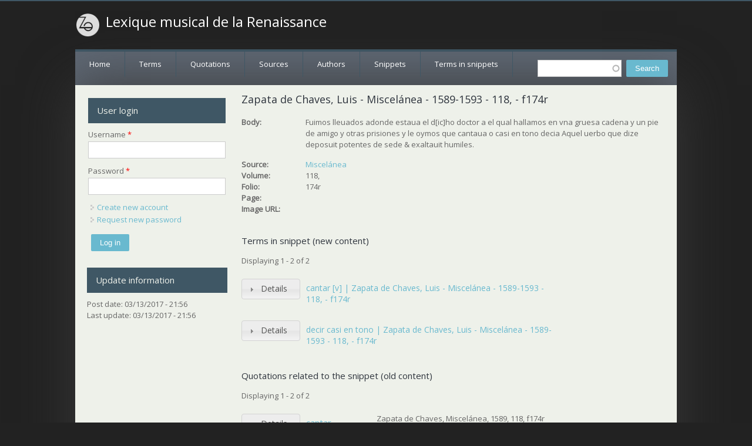

--- FILE ---
content_type: text/html; charset=utf-8
request_url: https://lexiquemusical.atilf.fr/snippet/108788
body_size: 4072
content:
<!DOCTYPE html>
<head>
<meta charset="utf-8" />
<meta name="Generator" content="Drupal 7 (http://drupal.org)" />
<link rel="canonical" href="/snippet/108788" />
<link rel="shortlink" href="/node/108788" />
<meta name="viewport" content="width=device-width" />
<link rel="shortcut icon" href="https://lexiquemusical.atilf.fr/sites/all/themes/starfish_responsive_theme/favicon.ico" type="image/vnd.microsoft.icon" />
<title>Zapata de Chaves, Luis - Miscelánea - 1589-1593 - 118, - f174r | Lexique musical de la Renaissance</title>
<style type="text/css" media="all">
@import url("https://lexiquemusical.atilf.fr/modules/system/system.base.css?phep72");
@import url("https://lexiquemusical.atilf.fr/modules/system/system.menus.css?phep72");
@import url("https://lexiquemusical.atilf.fr/modules/system/system.messages.css?phep72");
@import url("https://lexiquemusical.atilf.fr/modules/system/system.theme.css?phep72");
</style>
<style type="text/css" media="all">
@import url("https://lexiquemusical.atilf.fr/misc/ui/jquery.ui.core.css?phep72");
@import url("https://lexiquemusical.atilf.fr/misc/ui/jquery.ui.theme.css?phep72");
@import url("https://lexiquemusical.atilf.fr/misc/ui/jquery.ui.accordion.css?phep72");
@import url("https://lexiquemusical.atilf.fr/misc/ui/jquery.ui.autocomplete.css?phep72");
</style>
<style type="text/css" media="all">
@import url("https://lexiquemusical.atilf.fr/modules/comment/comment.css?phep72");
@import url("https://lexiquemusical.atilf.fr/modules/field/theme/field.css?phep72");
@import url("https://lexiquemusical.atilf.fr/modules/node/node.css?phep72");
@import url("https://lexiquemusical.atilf.fr/modules/search/search.css?phep72");
@import url("https://lexiquemusical.atilf.fr/modules/user/user.css?phep72");
@import url("https://lexiquemusical.atilf.fr/sites/all/modules/views/css/views.css?phep72");
</style>
<style type="text/css" media="all">
@import url("https://lexiquemusical.atilf.fr/sites/all/modules/ctools/css/ctools.css?phep72");
@import url("https://lexiquemusical.atilf.fr/sites/all/modules/search_autocomplete/css/themes/user-blue.css?phep72");
@import url("https://lexiquemusical.atilf.fr/sites/all/modules/search_autocomplete/css/themes/basic-green.css?phep72");
</style>
<style type="text/css" media="all">
@import url("https://lexiquemusical.atilf.fr/sites/all/themes/starfish_responsive_theme/css/font-awesome.css?phep72");
@import url("https://lexiquemusical.atilf.fr/sites/all/themes/starfish_responsive_theme/css/style.css?phep72");
@import url("https://lexiquemusical.atilf.fr/sites/all/themes/starfish_responsive_theme/css/media.css?phep72");
</style>
<script type="text/javascript" src="https://lexiquemusical.atilf.fr/misc/jquery.js?v=1.4.4"></script>
<script type="text/javascript" src="https://lexiquemusical.atilf.fr/misc/jquery.once.js?v=1.2"></script>
<script type="text/javascript" src="https://lexiquemusical.atilf.fr/misc/drupal.js?phep72"></script>
<script type="text/javascript" src="https://lexiquemusical.atilf.fr/misc/ui/jquery.ui.core.min.js?v=1.8.7"></script>
<script type="text/javascript" src="https://lexiquemusical.atilf.fr/misc/ui/jquery.ui.widget.min.js?v=1.8.7"></script>
<script type="text/javascript" src="https://lexiquemusical.atilf.fr/misc/ui/jquery.ui.accordion.min.js?v=1.8.7"></script>
<script type="text/javascript" src="https://lexiquemusical.atilf.fr/misc/ui/jquery.ui.position.min.js?v=1.8.7"></script>
<script type="text/javascript" src="https://lexiquemusical.atilf.fr/misc/ui/jquery.ui.autocomplete.min.js?v=1.8.7"></script>
<script type="text/javascript" src="https://lexiquemusical.atilf.fr/sites/all/modules/field_group/field_group.js?phep72"></script>
<script type="text/javascript" src="https://lexiquemusical.atilf.fr/sites/all/modules/search_autocomplete/js/jquery.autocomplete.js?phep72"></script>
<script type="text/javascript" src="https://lexiquemusical.atilf.fr/sites/all/themes/starfish_responsive_theme/js/custom.js?phep72"></script>
<script type="text/javascript">
<!--//--><![CDATA[//><!--
jQuery.extend(Drupal.settings, {"basePath":"\/","pathPrefix":"","ajaxPageState":{"theme":"starfish_responsive_theme","theme_token":"W-kPGrJwVos4zQuXxBAxfGLhHg7i3WBjUT9AdhPKkZ8","js":{"misc\/jquery.js":1,"misc\/jquery.once.js":1,"misc\/drupal.js":1,"misc\/ui\/jquery.ui.core.min.js":1,"misc\/ui\/jquery.ui.widget.min.js":1,"misc\/ui\/jquery.ui.accordion.min.js":1,"misc\/ui\/jquery.ui.position.min.js":1,"misc\/ui\/jquery.ui.autocomplete.min.js":1,"sites\/all\/modules\/field_group\/field_group.js":1,"sites\/all\/modules\/search_autocomplete\/js\/jquery.autocomplete.js":1,"sites\/all\/themes\/starfish_responsive_theme\/js\/custom.js":1},"css":{"modules\/system\/system.base.css":1,"modules\/system\/system.menus.css":1,"modules\/system\/system.messages.css":1,"modules\/system\/system.theme.css":1,"misc\/ui\/jquery.ui.core.css":1,"misc\/ui\/jquery.ui.theme.css":1,"misc\/ui\/jquery.ui.accordion.css":1,"misc\/ui\/jquery.ui.autocomplete.css":1,"modules\/comment\/comment.css":1,"modules\/field\/theme\/field.css":1,"modules\/node\/node.css":1,"modules\/search\/search.css":1,"modules\/user\/user.css":1,"sites\/all\/modules\/views\/css\/views.css":1,"sites\/all\/modules\/ctools\/css\/ctools.css":1,"sites\/all\/modules\/search_autocomplete\/css\/themes\/user-blue.css":1,"sites\/all\/modules\/search_autocomplete\/css\/themes\/basic-green.css":1,"sites\/all\/themes\/starfish_responsive_theme\/css\/font-awesome.css":1,"sites\/all\/themes\/starfish_responsive_theme\/css\/style.css":1,"sites\/all\/themes\/starfish_responsive_theme\/css\/media.css":1}},"field_group":{"accordion":"teaser","accordion-item":"teaser"},"search_autocomplete":{"form1":{"selector":"#search-form[action=\u0022\/search\/node\u0022] #edit-keys","minChars":"3","max_sug":"10","type":"internal","datas":"https:\/\/lexiquemusical.atilf.fr\/search_autocomplete\/autocomplete\/1\/","fid":"1","theme":"basic-green","auto_submit":"1","auto_redirect":"1"},"form2":{"selector":"#search-form[action=\u0022\/search\/user\u0022] #edit-keys","minChars":"3","max_sug":"10","type":"internal","datas":"https:\/\/lexiquemusical.atilf.fr\/search_autocomplete\/autocomplete\/2\/","fid":"2","theme":"user-blue","auto_submit":"1","auto_redirect":"1"},"form3":{"selector":"#edit-search-block-form--2","minChars":"1","max_sug":"10","type":"internal","datas":"https:\/\/lexiquemusical.atilf.fr\/search_autocomplete\/autocomplete\/3\/","fid":"3","theme":"basic-green","auto_submit":"1","auto_redirect":"1"}},"urlIsAjaxTrusted":{"\/snippet\/108788":true,"\/snippet\/108788?destination=node\/108788":true}});
//--><!]]>
</script>
<!--[if lt IE 9]><script src="http://html5shiv.googlecode.com/svn/trunk/html5.js"></script><![endif]-->
</head>
<body class="html not-front not-logged-in one-sidebar sidebar-first page-node page-node- page-node-108788 node-type-snippet">
    

  <div class="user-menu-wrapper">
    <div class="full-wrap">
          </div>
  </div>

<div class="main-wrapper">



  



  <!-- header -->

  <div id="header_wrapper">

    

    <header id="header" role="banner">
      <div class="top_left">
                  <div id="logo">
            <a href="/" title="Home"><img src="https://lexiquemusical.atilf.fr/sites/all/themes/starfish_responsive_theme/logo.png"/></a>
          </div>
        
        <h1 id="site-title">
          <a href="/" title="Home">Lexique musical de la Renaissance</a>
          <div id="site-description"></div>
        </h1>
      </div>

      <div class="top_right">
              </div>
      <div class="clear"></div>

    </header>

  </div>

  <!-- end header -->


  <div class="menu-wrap">
    <div class="full-wrap clearfix">
      <div class="region region-contactno">
  <div id="block-search-form" class="block block-search">

      
  <div class="content">
    <form action="/snippet/108788" method="post" id="search-block-form" accept-charset="UTF-8"><div><div class="container-inline">
      <h2 class="element-invisible">Search form</h2>
    <div class="form-item form-type-textfield form-item-search-block-form">
  <label class="element-invisible" for="edit-search-block-form--2">Search </label>
 <input title="Enter the terms you wish to search for." type="text" id="edit-search-block-form--2" name="search_block_form" value="" size="15" maxlength="128" class="form-text" />
</div>
<div class="form-actions form-wrapper" id="edit-actions"><input type="submit" id="edit-submit" name="op" value="Search" class="form-submit" /></div><input type="hidden" name="form_build_id" value="form-Ya1uGp49_J0GtOLVABO9uE0PuRtMowmyhEQG5DmEUV4" />
<input type="hidden" name="form_id" value="search_block_form" />
</div>
</div></form>  </div>
  
</div> <!-- /.block -->
</div>
 <!-- /.region -->
      <nav id="main-menu"  role="navigation">
        <a class="nav-toggle" href="#">Menu</a>
        <div class="menu-navigation-container">
          <ul class="menu"><li class="first leaf"><a href="/">Home</a></li>
<li class="leaf"><a href="/terms">Terms</a></li>
<li class="leaf"><a href="/quotations">Quotations</a></li>
<li class="leaf"><a href="/sources">Sources</a></li>
<li class="leaf"><a href="/list-of-authors" title="">Authors</a></li>
<li class="leaf"><a href="/snippets">Snippets</a></li>
<li class="last leaf"><a href="/terms-in-snippets">Terms in snippets</a></li>
</ul>        </div>
        <div class="clear"></div>
      </nav>
    </div>
  </div>

  <!-- end main-menu -->




  <div id="page-wrap">  

    <div id="container">
      <div class="container-wrap">
        <div class="content-sidebar-wrap">
          <div id="content">

            
            <section id="post-content" role="main">
            
              

                                          <h1 class="page-title">Zapata de Chaves, Luis - Miscelánea - 1589-1593 - 118, - f174r</h1>                                                                      <div class="region region-content">
  <div id="block-system-main" class="block block-system">

      
  <div class="content">
    <div  about="/snippet/108788" typeof="sioc:Item foaf:Document" class="ds-1col node node-snippet node-full view-mode-full clearfix">

  
  <div class="field field-name-body field-type-text-with-summary field-label-inline clearfix"><div class="field-label">Body:&nbsp;</div><div class="field-items"><div class="field-item even" property="content:encoded"><p>Fuimos lleuados adonde estaua el d[ic]ho doctor a el qual hallamos en vna gruesa cadena y un pie de amigo y otras prisiones y le oymos que cantaua o casi en tono decia Aquel uerbo que dize deposuit potentes de sede &amp; exaltauit humiles.</p>
<p></p></div></div></div><div class="field field-name-field-source-ref field-type-entityreference field-label-inline clearfix"><div class="field-label">Source:&nbsp;</div><div class="field-items"><div class="field-item even"><a href="/source/5464">Miscelánea</a></div></div></div><div class="field field-name-field-volume field-type-text field-label-inline clearfix"><div class="field-label">Volume:&nbsp;</div><div class="field-items"><div class="field-item even">118,</div></div></div><div class="field field-name-field-folio field-type-text field-label-inline clearfix"><div class="field-label">Folio:&nbsp;</div><div class="field-items"><div class="field-item even">174r</div></div></div><div class="field field-name-field-page field-type-text field-label-inline clearfix"><div class="field-label">Page:&nbsp;</div><div class="field-items"><div class="field-item even"></div></div></div><div class="field field-name-field-image-url field-type-text field-label-inline clearfix"><div class="field-label">Image URL:&nbsp;</div><div class="field-items"><div class="field-item even"></div></div></div></div>

  </div>
  
</div> <!-- /.block -->
<div id="block-views-terms-in-snippet-block" class="block block-views">

        <h2 >Terms in snippet (new content)</h2>
    
  <div class="content">
    <div class="view view-terms-in-snippet view-id-terms_in_snippet view-display-id-block view-dom-id-605b550763ebeb9a71b941366b11d789">
            <div class="view-header">
      Displaying 1 - 2 of 2    </div>
  
  
  
      <div class="view-content">
        <div class="views-row views-row-1 views-row-odd views-row-first">
    <div  about="/term-snippet/132090" typeof="sioc:Item foaf:Document" class="ds-1col node node-term-in-snippet node-teaser view-mode-teaser clearfix">

  
  <div class="group-acc field-group-accordion field-group-accordion-wrapper effect-bounceslide"><h3 class="field-group-format-toggler accordion-item"><a href="#">Details</a></h3>
    <div class="field-group-format-wrapper group-item field-group-accordion-item"><div class="field field-name-field-term-ref field-type-entityreference field-label-inline clearfix"><div class="field-label">Term:&nbsp;</div><div class="field-items"><div class="field-item even"><a href="/term/600">cantar</a></div></div></div><div class="field field-name-field-snippet-ref field-type-entityreference field-label-inline clearfix"><div class="field-label">Snippet:&nbsp;</div><div class="field-items"><div class="field-item even"><a href="/snippet/108788" class="active">Zapata de Chaves, Luis - Miscelánea - 1589-1593 - 118, - f174r</a></div></div></div><div class="field field-name-field-term-variants field-type-text field-label-inline clearfix"><div class="field-label">Term variants:&nbsp;</div><div class="field-items"><div class="field-item even">cantar [v]</div></div></div><div class="field field-name-body field-type-text-with-summary field-label-hidden"><div class="field-items"><div class="field-item even" property="content:encoded"><p>Fuimos lleuados adonde estaua el d[ic]ho doctor a el qual hallamos en vna gruesa cadena y un pie de amigo y otras prisiones y le oymos que cantaua o casi en tono decia Aquel uerbo que dize deposuit potentes de sede &amp; exaltauit humiles.</p>
<p></p></div></div></div></div></div><div class="field field-name-title field-type-ds field-label-hidden"><div class="field-items"><div class="field-item even" property="dc:title"><h3><a href="/term-snippet/132090">cantar [v] | Zapata de Chaves, Luis - Miscelánea - 1589-1593 - 118, - f174r</a></h3></div></div></div></div>

  </div>
  <div class="views-row views-row-2 views-row-even views-row-last">
    <div  about="/term-snippet/108789" typeof="sioc:Item foaf:Document" class="ds-1col node node-term-in-snippet node-teaser view-mode-teaser clearfix">

  
  <div class="group-acc field-group-accordion field-group-accordion-wrapper effect-bounceslide"><h3 class="field-group-format-toggler accordion-item"><a href="#">Details</a></h3>
    <div class="field-group-format-wrapper group-item field-group-accordion-item"><div class="field field-name-field-term-ref field-type-entityreference field-label-inline clearfix"><div class="field-label">Term:&nbsp;</div><div class="field-items"><div class="field-item even"><a href="/term/1394">decir casi en tono</a></div></div></div><div class="field field-name-field-snippet-ref field-type-entityreference field-label-inline clearfix"><div class="field-label">Snippet:&nbsp;</div><div class="field-items"><div class="field-item even"><a href="/snippet/108788" class="active">Zapata de Chaves, Luis - Miscelánea - 1589-1593 - 118, - f174r</a></div></div></div><div class="field field-name-field-term-variants field-type-text field-label-inline clearfix"><div class="field-label">Term variants:&nbsp;</div><div class="field-items"><div class="field-item even">decir casi en tono</div></div></div><div class="field field-name-body field-type-text-with-summary field-label-hidden"><div class="field-items"><div class="field-item even" property="content:encoded"><p>Fuimos lleuados adonde estaua el d[ic]ho doctor a el qual hallamos en vna gruesa cadena y un pie de amigo y otras prisiones y le oymos que cantaua o casi en tono decia Aquel uerbo que dize deposuit potentes de sede &amp; exaltauit humiles.</p>
<p></p></div></div></div></div></div><div class="field field-name-title field-type-ds field-label-hidden"><div class="field-items"><div class="field-item even" property="dc:title"><h3><a href="/term-snippet/108789">decir casi en tono | Zapata de Chaves, Luis - Miscelánea - 1589-1593 - 118, - f174r</a></h3></div></div></div></div>

  </div>
    </div>
  
  
  
  
  
  
</div>  </div>
  
</div> <!-- /.block -->
<div id="block-views-dab5455d018e962dd1d389683e0d9d8f" class="block block-views">

        <h2 >Quotations related to the snippet (old content)</h2>
    
  <div class="content">
    <div class="view view-quotations-related-to-snippets view-id-quotations_related_to_snippets view-display-id-block view-dom-id-d6dfcecd26a7b7d03175073a320f934d">
            <div class="view-header">
      Displaying 1 - 2 of 2    </div>
  
  
  
      <div class="view-content">
        <div class="views-row views-row-1 views-row-odd views-row-first">
    <div  about="/quotation/9033" typeof="sioc:Item foaf:Document" class="ds-1col node node-quotation node-teaser view-mode-teaser clearfix">

  
  <div class="group-acc field-group-accordion field-group-accordion-wrapper effect-bounceslide"><h3 class="field-group-format-toggler accordion-item"><a href="#">Details</a></h3>
    <div class="field-group-format-wrapper group-item field-group-accordion-item"><div class="field field-name-field-source-ref field-type-entityreference field-label-inline clearfix"><div class="field-label">Source:&nbsp;</div><div class="field-items"><div class="field-item even"><a href="/source/5464">Miscelánea</a></div></div></div><div class="field field-name-field-term-ref field-type-entityreference field-label-inline clearfix"><div class="field-label">Term:&nbsp;</div><div class="field-items"><div class="field-item even"><a href="/term/600">cantar</a></div></div></div><div class="field field-name-field-body field-type-text-long field-label-inline clearfix"><div class="field-label">Body:&nbsp;</div><div class="field-items"><div class="field-item even"><p>Fuimos lleuados adonde estaua el d[ic]ho doctor a el qual hallamos en vna gruesa cadena y un pie de amigo y otras prisiones y le oymos que cantaua o casi en tono decia Aquel uerbo que dize deposuit potentes de sede &amp; exaltauit humiles.</p>
<p></p></div></div></div></div></div><div class="field field-name-title field-type-ds field-label-hidden"><div class="field-items"><div class="field-item even" property="dc:title"><h2><a href="/quotation/9033">cantar</a></h2></div></div></div><div class="field field-name-field-full-reference field-type-text field-label-hidden"><div class="field-items"><div class="field-item even"><p>Zapata de Chaves, Miscelánea, 1589, 118, f174r</p>
</div></div></div></div>

  </div>
  <div class="views-row views-row-2 views-row-even views-row-last">
    <div  about="/quotation/39046" typeof="sioc:Item foaf:Document" class="ds-1col node node-quotation node-teaser view-mode-teaser clearfix">

  
  <div class="group-acc field-group-accordion field-group-accordion-wrapper effect-bounceslide"><h3 class="field-group-format-toggler accordion-item"><a href="#">Details</a></h3>
    <div class="field-group-format-wrapper group-item field-group-accordion-item"><div class="field field-name-field-source-ref field-type-entityreference field-label-inline clearfix"><div class="field-label">Source:&nbsp;</div><div class="field-items"><div class="field-item even"><a href="/source/5464">Miscelánea</a></div></div></div><div class="field field-name-field-term-ref field-type-entityreference field-label-inline clearfix"><div class="field-label">Term:&nbsp;</div><div class="field-items"><div class="field-item even"><a href="/term/1394">decir casi en tono</a></div></div></div><div class="field field-name-field-body field-type-text-long field-label-inline clearfix"><div class="field-label">Body:&nbsp;</div><div class="field-items"><div class="field-item even"><p>Fuimos lleuados adonde estaua el d[ic]ho doctor a el qual hallamos en vna gruesa cadena y un pie de amigo y otras prisiones y le oymos que cantaua o casi en tono decia Aquel uerbo que dize deposuit potentes de sede &amp; exaltauit humiles.</p>
<p></p></div></div></div></div></div><div class="field field-name-title field-type-ds field-label-hidden"><div class="field-items"><div class="field-item even" property="dc:title"><h2><a href="/quotation/39046">decir casi en tono</a></h2></div></div></div><div class="field field-name-field-full-reference field-type-text field-label-hidden"><div class="field-items"><div class="field-item even"><p>Zapata de Chaves, Miscelánea, 1589, 118, f174r</p>
</div></div></div></div>

  </div>
    </div>
  
  
  
  
  
  
</div>  </div>
  
</div> <!-- /.block -->
</div>
 <!-- /.region -->
            </section> <!-- /#main -->
          </div>
        
                      <aside id="sidebar-first" role="complementary">
              <div class="region region-sidebar-first">
  <div id="block-user-login" class="block block-user">

        <h2 >User login</h2>
    
  <div class="content">
    <form action="/snippet/108788?destination=node/108788" method="post" id="user-login-form" accept-charset="UTF-8"><div><div class="form-item form-type-textfield form-item-name">
  <label for="edit-name">Username <span class="form-required" title="This field is required.">*</span></label>
 <input type="text" id="edit-name" name="name" value="" size="15" maxlength="60" class="form-text required" />
</div>
<div class="form-item form-type-password form-item-pass">
  <label for="edit-pass">Password <span class="form-required" title="This field is required.">*</span></label>
 <input type="password" id="edit-pass" name="pass" size="15" maxlength="128" class="form-text required" />
</div>
<div class="item-list"><ul><li class="first"><a href="/user/register" title="Create a new user account.">Create new account</a></li>
<li class="last"><a href="/user/password" title="Request new password via e-mail.">Request new password</a></li>
</ul></div><input type="hidden" name="form_build_id" value="form-e-er3NK0xghccod6coXJ--sNegsM6VCoD7YkCf7oSWI" />
<input type="hidden" name="form_id" value="user_login_block" />
<div class="form-actions form-wrapper" id="edit-actions--2"><input type="submit" id="edit-submit--2" name="op" value="Log in" class="form-submit" /></div></div></form>  </div>
  
</div> <!-- /.block -->
<div id="block-views-last-update-block" class="block block-views">

        <h2 >Update information</h2>
    
  <div class="content">
    <div class="view view-last-update view-id-last_update view-display-id-block view-dom-id-670632af56aba229e58c8e6f36aedd7e">
        
  
  
      <div class="view-content">
        <div class="views-row views-row-1 views-row-odd views-row-first views-row-last">
      
  <div class="views-field views-field-created">    <span class="views-label views-label-created">Post date: </span>    <span class="field-content">03/13/2017 - 21:56</span>  </div>  
  <div class="views-field views-field-changed">    <span class="views-label views-label-changed">Last update: </span>    <span class="field-content">03/13/2017 - 21:56</span>  </div>  </div>
    </div>
  
  
  
  
  
  
</div>  </div>
  
</div> <!-- /.block -->
</div>
 <!-- /.region -->
            </aside>  <!-- /#sidebar-first -->
                  
          </div>

          
                </div>
    </div>

  </div>

  <!-- Footer -->

  <div id="footer">
    <div id="footer_wrapper">
          </div>


    <div class="footer_credit">
      <!-- Social Links -->
              
      <div id="copyright">
        <p class="copyright">
          Copyright &copy; 2026, Lexique musical de la Renaissance </p> 
        <p class="credits"> Design by  <a href="http://www.zymphonies.com">Zymphonies</a></p>
        <div class="clear"></div>
      </div>
    </div>

  </div>

</div>


<!-- end Footer -->  </body>
</html>

--- FILE ---
content_type: text/css
request_url: https://lexiquemusical.atilf.fr/sites/all/themes/starfish_responsive_theme/css/style.css?phep72
body_size: 6083
content:
@import url(https://fonts.googleapis.com/css?family=Open+Sans);

/* ---------------------------------------------

* Filename:     style.css
* Version:      1.0.0 (2014-09-20)
* Website:      http://www.zymphonies.com
                http://www.freebiezz.com
* Description:  System Styles
* Author:       Zymphonies Dev Team
                info@zymphonies.com

-----------------------------------------------*/

html,
body,
div,
span,
applet,
object,
iframe,
h1,
h2,
h3,
h4,
h5,
h6,
p,
blockquote,
pre,
a,
abbr,
acronym,
address,
big,
cite,
code,
del,
dfn,
em,
img,
ins,
kbd,
q,
s,
samp,
small,
strike,
strong,
sub,
sup,
tt,
var,
b,
u,
i,
center,
dl,
dt,
dd,
ol,
ul,
li,
fieldset,
form,
label,
legend,
table,
caption,
tbody,
tfoot,
thead,
tr,
th,
td,
article,
aside,
canvas,
details,
embed,
figure,
figcaption,
footer,
header,
hgroup,
menu,
nav,
output,
ruby,
section,
summary,
time,
mark,
audio,
video {
  margin: 0;
  padding: 0;
  border: 0;
  font-size: 100%;
  font: inherit;
  vertical-align: baseline;
}

/* HTML5 display-role reset for older browsers */

article,
aside,
details,
figcaption,
figure,
footer,
header,
hgroup,
menu,
nav,
section {
  display: block;
}

ol,
ul {
  list-style: none;
}

table {
  border-collapse: collapse;
  border-spacing: 0;
}

.clear {
  clear: both;
  display: block;
  overflow: hidden;
  visibility: hidden;
  width: 0;
  height: 0;
}

.clear:after {
  clear: both;
  content: ' ';
  display: block;
  font-size: 0;
  line-height: 0;
  visibility: hidden;
  width: 0;
  height: 0;
}

* html .clear {
  height: 1%;
}

* {
  -webkit-box-sizing: border-box;
  -moz-box-sizing: border-box;
  box-sizing: border-box;
}

body {
  line-height: 150%;
  color: #666;
  font-size: 13px;
  font-family: 'Open Sans', sans-serif;
  background: #222;
}

a {
  color: #69B9CF;
  text-decoration: none;
}

a:hover {
  text-decoration: none;
  color: #4B9EB4;
}

h1,
h2,
h3,
h4,
h5,
h6 {
  font-family: 'Open Sans', sans-serif;
  margin-bottom: 6px;
  color: #2F353E;
}

h1 {
  font-size: 18px;
}

h2 {
  font-size: 15px;
}

h3 {
  font-size: 14px;
}

h4 {
  font-size: 14px;
}

h5 {
  font-size: 13px;
}

h6 {
  font-size: 13px;
}

p {
  margin-bottom: 15px;
  color: #666;
  line-height: 150%;
}

table {
  border-collapse: collapse;
  border-spacing: 0;
  margin-bottom: 15px;
  width: 100%;
}

th,
tr,
td {
  vertical-align: middle;
}

.sticky-header th,
.sticky-table th {
  border-bottom: 3px solid #ccc;
  padding-right: 1em;
  text-align: left;
}

table {
  background: #ececec;
  border: 1px solid #bbbbbb;
}

th {
  background: #2E3D4A;
  border-right: 1px solid #c8c7c7;
  color: #fff;
  padding: 10px;
  font-weight: bold;
}

td {
  background: #FFF;
  color: #747474;
  text-align: left;
  padding: 10px;
  border: 1px solid #DBDBDB;
}

code {
  background: rgb(250, 250, 250);
  text-shadow: 1px 1px #fff;
  border: 1px solid #bbbbbb;
  display: block;
  padding: 7px;
  margin: 5px 0;
  -webkit-border-radius: 7px;
  -moz-border-radius: 7px;
  border-radius: 7px;
}

mark {
  background-color: #fdfc9b;
  font-style: italic;
  font-weight: bold;
}

del {
  text-decoration: line-through;
}

hr {
  border: none;
  border-top: #EEE 1px solid;
}

dt {
  font-weight: bold;
  margin-bottom: 24px;
}

dd {
  margin-left: 30px;
  margin-bottom: 24px;
}

ul {
  list-style-type: disc;
  margin-left: 25px;
  margin-bottom: 12px;
}

ul ul {
  list-style-type: square;
  margin-bottom: 0;
}

ul ul ul {
  list-style-type: circle;
}

ol {
  list-style-type: decimal;
  margin-left: 30px;
  margin-bottom: 24px;
}

ol ol {
  list-style: upper-starfish;
  margin-bottom: 0
}

ol ol ol {
  list-style: lower-roman;
}

ol ol ol ol {
  list-style: lower-starfish;
}

abbr,
acronym {
  border-bottom: #999 1px dotted;
  cursor: help;
}

big {
  font-size: 1.3em;
}

cite,
em {
  font-style: italic;
}

ins {
  background-color: #fdfc9b;
  text-decoration: none;
}

pre {
  background: #d8d8d8;
  text-shadow: 1px 1px #fff;
  border: 1px solid #bbbbbb;
  padding: 7px;
  margin: 5px 0;
  -webkit-border-radius: 7px;
  -moz-border-radius: 7px;
  border-radius: 7px;
}

blockquote,
q {
  quotes: none;
  border: 1px solid rgb(226, 220, 220);
  background: rgb(250, 247, 247) url(../images/quote.png) no-repeat;
  padding: 10px 5px 5px 47px;
  text-shadow: 1px 1px #fff;
  margin: 5px 0;
  -webkit-border-radius: 7px;
  -moz-border-radius: 7px;
  border-radius: 7px;
}

blockquote:before,
blockquote:after,
q:before,
q:after {
  content: '';
  content: none;
}

strong {
  font-weight: bold;
}

sup,
sub {
  height: 0;
  line-height: 1;
  vertical-align: baseline;
  position: relative;
  font-size: 10px;
}

sup {
  bottom: 1ex;
}

sub {
  top: .5ex;
}

img,
video {
  max-width: 100%;
  height: auto;
}

video {
  display: block;
}

audio {
  max-width: 100%;
}

b {
  font-weight: bold;
  color: #333;
}


#page-wrap {
  max-width: 1024px;
  margin: 0 auto;
  padding: 15px;
  background: #EEF1EA;
  box-shadow: 0 0 85px #383838;
}

#header {
  max-width: 1024px;
  margin: 10px auto;
}

.top_left {
  float: left;
  margin: 10px 0;
}

.top_right {
  float: right;
}

#logo {
  float: left;
  margin: 0px 8px 0px 0;
}

#logo img {
  display: block;
}

#site-title a,
#site-description {
  font-weight: normal;
}

#site-title,
#site-description {
  float: left;
}

#site-title {
  margin: 5px 0 0px 0;
  font-size: 24px;
  font-weight: bold;
}

#site-title a {
  float: left;
  color: #fff;
}

#site-description {
  margin: 0;
  float: left;
  clear: both;
  color: #999;
  font-size: 12px;
  text-transform: capitalize;
}

.menu_wrapper {
  width: 100%;
}

.menu-wrap {
  background: #5F6874;
  border-top: 4px solid #3F5765;
}

#main-menu {
  position: relative;
  float: left;
}

#main-menu ul {
  float: left;
  padding: 0;
  margin: 0;
  list-style: none;
}

#main-menu li {
  position: relative;
  display: inline-block;
  zoom: 1;
  vertical-align: top;
  float: left;
}

#main-menu a {
  padding: 12px 24px;
  display: block;
  text-decoration: none;
  color: #FFF;
  font-size: 13px;
  margin: 0;
  white-space: nowrap;
  border-right: 1px solid #3F5765;
}

#main-menu li a.active,
#main-menu li:hover>a {
  background: #3F5765;
}

#main-menu ul li:first-child {
  padding-left: 0;
}

ul.menu {
  padding: 0;
  margin: 5px 0 5px 0;
}

.region ul.menu li,
.region ul.links li,
.region .item-list ul li {
  background: url("../images/marker.png") no-repeat scroll 4px center rgba(0, 0, 0, 0);
  list-style: none outside none;
  margin: 0 0 2px;
  padding: 0 0 0 15px;
  text-align: left;
}

#main-menu li li:hover>a {
  background: #3F5364;
}

.drop-down-toggle {
  position: absolute;
  top: 9px;
  right: 16px;
  display: none;
  width: 25px;
  height: 25px;
  -webkit-border-radius: 15px;
  -moz-border-radius: 15px;
  border-radius: 15px;
  background: #494747;
  border: #AAA 2px solid;
}

.drop-down-arrow {
  display: block;
  width: 0;
  height: 0;
  margin: 8px 0 0 3px;
  border-top: 7px solid #AAA;
  border-left: rgba(0, 0, 0, 0) 7px solid;
  border-right: rgba(0, 0, 0, 0) 7px solid;
}

#main-menu li li {
  float: none;
  min-width: 150px;
  padding: 0;
  margin: 0;
  position: relative;
}

#main-menu li ul ul {
  left: 151px;
  top: 0;
}

#main-menu li li a {
  background: #5F6874;
  min-width: 150px;
  margin: 0;
  border-top: 1px solid #3F5765;
  font-size: 12px;
  text-align: left;
  overflow: hidden;
  padding: 8px 11px;
  border-radius: 0;
  color: white;
  border-width: 1px 0 0 0;
}

#main-menu li ul {
  display: none;
  position: absolute;
  z-index: 9999;
  padding: 0;
  margin: 0;
  background: #2E3D4A;
  overflow: visible !important;
}

#main-menu li:hover>ul,
#main-menu li li:hover>ul,
#main-menu li li li:hover>ul {
  display: block;
}

#main-menu .nav-toggle {
  display: none;
}

#main-menu ul li.leaf,
#main-menu ul li.expanded,
#main-menu ul li.collapsed {
  list-style: none;
}

#main-menu ul.menu li li {
  border: 0;
  margin: 0;
}

#main-menu ul.menu li li:hover>a {
  background: #3F5765;
}

#main-menu li.expanded,
#main-menu li.collapsed,
#main-menu li.leaf {
  margin: 0;
  padding: 0;
}

#container {
  clear: both;
  overflow: hidden;
}

.container-wrap {
  max-width: 1024px;
  margin: 0px auto;
  overflow: hidden;
}

.region-slideshow {
  background-size: 100%;
}

#block-nivo-slider-nivo-slider {
  margin: 0 auto;
}

#slider {
  background: transparent;
  position: relative;
  box-shadow: none;
  overflow: visible;
}

.nivo-caption {
  background: #000;
  margin: 0;
  padding: 15px;
  color: #FFF;
  width: 50%;
  font-size: 14px;
  height: auto;
  top: 0;
  left: auto;
}

.nivo-caption h2 {
  padding: 6% 0;
  font-size: 18px;
}

.nivo-caption p {
  font-size: 13px;
}

.slider-wrapper #slider {
  position: relative;
  overflow: hidden;
  margin: 0 auto;
  overflow: hidden;
  position: relative;
  z-index: 1;
  width: 100%;
  -webkit-box-sizing: border-box;
  -moz-box-sizing: border-box;
  box-sizing: border-box;
}

.theme-default .nivo-controlNav {
  text-align: center;
}

.theme-default .nivo-controlNav.nivo-thumbs-enabled img {
  width: 100px;
}

.theme-default .nivo-controlNav {
  padding: 5px 0 0 0;
}

.theme-default .nivo-controlNav a {
  text-indent: 9999px;
  font-size: 0;
}

.theme-default .nivo-controlNav a:hover img {
  background: #999;
}

.content-sidebar-wrap {
  float: left;
  width: 100%;
}

.content-sidebar-wrap #content {
  display: inline;
  margin-bottom: 10px;
  float: right;
  width: 100%;
}

#sidebar-first {
  float: left;
}

#sidebar-second {
  float: right;
}

aside .block {
  padding: 5px;
  margin: 1%;
}

aside #user-login-form input.form-text {
  width: 100%;
}

/* 3 columns */

body.two-sidebars .content-sidebar-wrap {
  width: 79%;
}

body.two-sidebars #content {
  width: 73%;
}

body.two-sidebars #sidebar-first {
  width: 24%;
}

body.two-sidebars #sidebar-second {
  width: 19%;
}

/* 2 columns: sidebar-first */

body.sidebar-first .content-sidebar-wrap {
  width: 100%;
}

body.sidebar-first #content {
  width: 73%;
}

body.sidebar-first #sidebar-first {
  width: 25%;
}

/* 2 columns: sidebar-second */

body.sidebar-second .content-sidebar-wrap {
  width: 75%;
}

body.sidebar-second #content {
  width: 100%;
}

body.sidebar-second #sidebar-second {
  width: 22%;
}

.breadcrumb {
  margin: 10px 0px;
  margin-bottom: 10px;
  border-bottom: #eee 1px solid;
}

.node {
  margin: 20px 0;
}

.node h2.title,
.page-title {
  font-size: 18px;
  margin-bottom: 20px;
}

.node h2.title a {
  color: #000;
}

.block {
  margin-bottom: 2%;
}

.block:last-child {
  margin: 0;
}

.block>h2 {
  padding: 15px 0;
  margin: 0;
  overflow: hidden;
  text-align: left;
}

aside .block h2 {
  padding: 12px 15px;
  margin-bottom: 10px;
  overflow: hidden;
  text-align: left;
  color: #EEF1EA;
  background: #3F5765;
}

.theme-default .nivo-directionNav a {
  opacity: 9 !important;
}

.nivo-directionNav {
  position: absolute;
  bottom: 46px;
  right: 90px;
  left: auto;
}

.theme-default .nivo-caption p,
.theme-default .nivo-caption h3,
.theme-default .nivo-caption h2,
.theme-default .nivo-caption h1 {
  font-family: 'Open Sans', sans-serif;
  color: #fff;
}

.theme-default a.nivo-nextNav {
  left: 45px;
}

.theme-default a.nivo-nextNav:hover {
  background-position: -30px bottom;
}

.theme-default a.nivo-prevNav:hover {
  background-position: left bottom;
}

.theme-default a.nivo-nextNav {
  background-position: -30px 0;
}

#footer-area ul.menu li a.active {
  color: #ddd;
}

.region-front-welcome {
  max-width: 1024px;
  margin: 2% auto;
  text-align: center;
  overflow: hidden;
  line-height: 150%;
}

.region-front-welcome .block h2 {
  text-align: center;
  font-size: 22px;
}

.submitted {
  -moz-border-radius: 4px;
  -webkit-border-radius: 4px;
  background: rgb(247, 247, 247);
  border: 1px solid rgb(236, 236, 236);
  border-radius: 4px;
  clear: both;
  color: rgb(56, 56, 56);
  display: inline-block;
  margin-bottom: 5px;
  padding: 2px 8px;
}

.links {
  color: #000;
  margin-top: 10px;
}

ul.links {
  margin: 0;
}

/*-------------------------------------------*
/* Fix CKEditor style
/*-------------------------------------------*/

table.cke_editor {
  background: transparent;
  border: 0;
}

table.cke_editor td {
  background: transparent;
  padding: 0;
  border: 0;
}

/*-------------------------------------------*
/* Poll, Buttons, Form
/*-------------------------------------------*/

.poll .vote-form .choices .title {
  font-size: 14px;
  font-weight: normal;
  line-height: 2;
}

.poll .vote-form .choices {
  margin: 0;
}

.form-submit {
  cursor: pointer;
  margin: 5px;
}

input.form-checkbox,
input.form-radio {
  vertical-align: baseline;
}

.form-text {
  padding: 6px;
}

/*-------------------------------------------*
/* Menus and item lists
/*-------------------------------------------*/

.item-list ul {
  margin: 0;
  padding: 0;
}

ul.inline {
  clear: both;
}

/*-------------------------------------------*
/* Admin Tabs
/*-------------------------------------------*/

.tabs-wrapper {
  border-bottom: 1px solid #b7b7b7;
  margin: 0 0 5px 0;
}

ul.primary {
  border: none;
  margin: 0;
  padding: 0;
}

ul.primary li {
  float: left;
}

ul.primary li a {
  background: none;
  border: none;
  display: block;
  float: left;
  line-height: 1.5385em;
  margin: 0;
  padding: 0 1em;
  -webkit-border-radius: 4px 4px 0 0;
  -moz-border-radius: 4px 4px 0 0;
  border-radius: 4px 4px 0 0;
  margin-right: 5px;
}

ul.primary li a:hover,
ul.primary li a.active {
  background: #666;
  border: none;
  color: #fff;
}

ul.primary li a:hover {
  background: #888;
  text-decoration: none;
}

ul.secondary {
  background: #666;
  border-bottom: none;
  clear: both;
  margin: 0;
  padding: 0;
}

ul.secondary li {
  border-right: none;
}

ul.secondary li a,
ul.secondary li a:link {
  border: none;
  color: #ccc;
  display: block;
  float: left;
  line-height: 1.5385em;
  padding: 0 1em;
}

ul.secondary li a:hover,
ul.secondary li a.active {
  background: #888;
  color: #fff;
  text-decoration: none;
}

ul.secondary a.active {
  border-bottom: none;
}

/*-------------------------------------------*
/* Tabs and Tags
/*-------------------------------------------*/

.field-name-field-tags {
  margin: 0 0 10px 0;
}

.field-name-field-tags a {
  display: inline-block;
  background: url(../images/tag.png) no-repeat;
  padding: 0px 8px 0 16px;
  height: 22px;
  text-shadow: 1px 1px #fff;
  -webkit-border-radius: 2px;
  -moz-border-radius: 2px;
  border-radius: 2px;
  font-size: 12px;
}

.field-name-field-tags .field-item {
  margin: 0 1em 0 0;
}

.field-name-field-tags div {
  display: inline;
}

/*-------------------------------------------*
/* Profile
/*-------------------------------------------*/

.profile {
  margin: 1.5385em 0;
}

.profile dd {
  margin-bottom: 1.5385em;
}

.profile h3 {
  border: none;
}

.profile dt {
  margin-bottom: 0;
}

.password-parent {
  width: 36em;
}

/*-------------------------------------------*
/* Navigation
/*-------------------------------------------*/

.item-list .pager li {
  background: #cfcfcf;
  -webkit-border-radius: 3px;
  -moz-border-radius: 3px;
  border-radius: 3px;
  margin-right: 4px;
  text-shadow: 1px 1px #fff;
}

/*-------------------------------------------*
/* Forum
/*-------------------------------------------*/

.field-name-taxonomy-forums div {
  display: inline;
  margin-top: 4px;
}

#forum .title {
  font-size: 16px;
}

#forum .submitted {
  font-size: 12px;
  background: transparent;
  padding: 0;
}

#forum .container {
  background: #a1a1a1;
  color: #fff;
}

#forum .container a {
  color: #000;
  font-weight: bold;
}

#forum div.indent {
  margin-left: 2px;
}

.forum-starter-picture {
  float: left;
  padding: 4px;
  border: 1px solid #d9d9d9;
  margin: 5px 7px 5px 0;
}

#forum th {
  background: #434343;
  text-shadow: none;
  color: #fff;
}

#forum th a {
  color: #fff;
}

#forum td.forum .icon,
#forum .icon div {
  background: url(../images/no-new-posts.png) no-repeat;
  width: 35px;
  height: 35px;
}

#forum .name a {
  font-size: 16px;
}

/* Images */

img {
  outline: 0;
}

img.scale-with-grid {
  max-width: 100%;
  height: auto;
}

/* Comments */

.comment h2.title {
  margin-bottom: 1em;
}

.comment div.user-picture img {
  margin-left: 0;
}

.comment {
  margin-bottom: 20px;
  display: table;
  vertical-align: top;
}

.comment .attribution {
  display: table-cell;
  padding: 0 10px 0 0;
  vertical-align: top;
  overflow: hidden;
  width: 17%;
}

.comment .attribution img {
  margin: 0;
  border: 1px solid #d3d7d9;
}

.comment .attribution .username {
  white-space: nowrap;
}

.comment .comment-submitted p {
  margin: 4px 0;
  font-size: 1.071em;
  line-height: 1.2;
}

.comment .comment-submitted .comment-time {
  font-size: 0.786em;
}

.comment .comment-submitted .comment-permalink {
  font-size: 0.786em;
  text-transform: lowercase;
}

.comment .content {
  font-size: 0.929em;
  line-height: 1.6;
}

.comment .comment-arrow {
  background: url(../images/comment-arrow.gif) no-repeat 0 center transparent;
  border-left: 1px solid;
  border-right: 1px solid;
  height: 40px;
  margin-left: -36px;
  margin-top: 15px;
  position: absolute;
  width: 20px;
}

.comment .comment-text {
  padding: 0 15px 10px 15px;
  display: table-cell;
  vertical-align: top;
  position: relative;
  width: 100%;
}

.comment .indented {
  margin-left: 40px;
}

.comment-unpublished {
  margin-right: 5px;
  padding: 5px 2px 5px 5px;
}

.comment .comment-text .comment-arrow {
  border-left: 1px solid #ffffff;
  border-right: 1px solid #ffffff;
}

/* -------------- Form Elements   ------------- */

fieldset {
  background: #ffffff;
  border: 1px solid #cccccc;
  margin-top: 10px;
  margin-bottom: 32px;
  padding: 0 0 10px;
  position: relative;
  top: 12px;
  -khtml-border-radius: 4px;
  -moz-border-radius: 4px;
  -webkit-border-radius: 4px;
  border-radius: 4px;
}

.fieldset-wrapper {
  margin-top: 25px;
}

.node-form .vertical-tabs .fieldset-wrapper {
  margin-top: 0;
}

.filter-wrapper {
  top: 0;
  padding: 1em 0 0.2em;
  -khtml-border-radius-topright: 0;
  -khtml-border-radius-topleft: 0;
  -moz-border-radius-topright: 0;
  -moz-border-radius-topleft: 0;
  -webkit-border-top-left-radius: 0;
  -webkit-border-top-right-radius: 0;
  border-top-left-radius: 0;
  border-top-right-radius: 0;
}

.filter-help a {
  font-size: 0.857em;
  padding: 2px 20px 0;
}

.filter-wrapper .form-item label {
  margin-right: 10px;
}

.filter-wrapper .form-item {
  padding: 0 0 0.5em 0.5em;
}

.filter-guidelines {
  padding: 0 1.5em 0 0.5em;
}

fieldset.collapsed {
  background: transparent;
  -khtml-border-radius: 0;
  -moz-border-radius: 0;
  -webkit-border-radius: 0;
  border-radius: 0;
}

fieldset legend {
  background: #dbdbdb;
  border: 1px solid #ccc;
  border-bottom: none;
  display: block;
  height: 2em;
  left: -1px;
  line-height: 2;
  padding: 0;
  position: absolute;
  text-indent: 10px;
  text-shadow: 0 1px 0 #fff;
  top: -12px;
  width: 100%;
  -khtml-border-radius-topleft: 4px;
  -moz-border-radius-topleft: 4px;
  -webkit-border-top-left-radius: 4px;
  border-top-left-radius: 4px;
  -khtml-border-radius-topright: 4px;
  -moz-border-radius-topright: 4px;
  -webkit-border-top-right-radius: 4px;
  border-top-right-radius: 4px;
}

fieldset.collapsed legend {
  -khtml-border-radius: 4px;
  -moz-border-radius: 4px;
  -webkit-border-radius: 4px;
  border-radius: 4px;
}

fieldset .fieldset-wrapper {
  padding: 0 10px;
}

fieldset .fieldset-description {
  margin-top: 5px;
  margin-bottom: 1em;
  line-height: 1.4;
  font-style: italic;
}

input {
  margin: 2px 0;
  padding: 4px;
}

textarea {
  line-height: 1.5;
}

textarea.form-textarea,
select.form-select {
  padding: 4px;
}

input.form-text,
textarea.form-textarea,
select.form-select {
  border: 1px solid #ccc;
}

.password-suggestions ul li {
  margin-left: 1.2em;
}

.form-item,
.form-actions {
  margin: 10px 0;
}

.form-type-radio label,
.form-type-checkbox label {
  margin-left: 4px;
}

.form-type-radio .description,
.form-type-checkbox .description {
  margin-left: 2px;
}

/* Form Buttons */

button,
body a.btn,
input[type="submit"],
input[type="reset"],
input[type="button"] {
  padding: 8px 15px;
  color: #FFF;
  background: #69B9CF;
  -khtml-border-radius: 2px;
  -moz-border-radius: 2px;
  -webkit-border-radius: 2px;
  border-radius: 2px;
  border: 0;
  line-height: 100%;
}

button:hover,
body a.btn:hover,
input[type="submit"]:hover,
input[type="reset"]:hover,
input[type="button"]:hover {
  background-color: #4B9EB4;
  box-shadow: none;
}

a.read_more {
  background: #00AC00;
  padding: 5px 9px;
  text-decoration: none;
  margin: 10px 0;
  border: 0 !important;
}

a.read_more:hover {
  background: green;
}

ol.search-results {
  padding-left: 0;
}

.search-results li {
  border-bottom: 1px solid #d3d7d9;
  padding-bottom: 0.4285em;
  margin-bottom: 0.5em;
}

.search-results li:last-child {
  border-bottom: none;
  padding-bottom: none;
  margin-bottom: 1em;
}

.search-results .search-snippet-info {
  padding-left: 0;
}

.top_right .region-user-menu ul.menu {
  float: right;
}

.search_block {
  margin: 9px 0;
  overflow: hidden;
}

.top_right .region-user-menu {
  overflow: hidden;
  width: 100%;
}

.top_right ul.menu li a.active {
  color: #6CDCFF;
}

.top_right .region-search {
  float: right;
  margin: 10px 0;
  width: 250px;
}

.region-search .form-item-search-block-form {
  width: 65%;
  display: inline-block;
}

.region-search .form-item-search-block-form input {
  width: 100%;
}

#top-area {
  clear: both;
  position: relative;
  max-width: 1000px;
  margin: 1% auto;
  text-align: center;
}

#top-area .block {
  margin: 0;
}

#top-area .column {
  float: left;
  width: 33%;
  padding: 0 2%;
  border-right: 1px solid #EFF0F3;
}

#top-area .column:last-child {
  float: right;
  margin-right: 0;
  border: 0;
}

#footer-area .column:last-child {
  float: right;
}

#top-area h2 {
  padding: 10px 0;
  margin: 0;
}

#top-area .column .content {
  padding: 10px 0;
}

#top-area .column:first-child {
  margin-left: 0;
}

#top-area .column-title {
  color: #e0e0e0;
}

#footer {
  overflow: auto;
  padding: 15px;
  margin: 0 auto;
  background: #34495E;
  border-top: 5px solid #3F5765;
}

#footer_wrapper,
.footer_credit {
  max-width: 1024px;
  margin: 0 auto;
}

.footer_credit {
  overflow: hidden;
  padding: 10px 15px;
  border: 1px solid #3F5765;
}

.footer_credit p {
  color: #aaa;
}

#footer-area .column {
  float: left;
  width: 24.2%;
  margin: 0 0 0% 1%;
  padding: 1%;
}

#footer-area .column:first-child {
  margin-left: 0;
}

#copyright {
  clear: both;
  padding: 10px 0px;
}

.copyright {
  float: left;
}

.credits {
  float: right;
  margin-right: 12px;
  text-align: right;
}

#copyright p {
  margin: 0;
}

.footer_inner_credit {
  margin: 10px auto;
}


/*---------------------------
    Social Icons
----------------------------*/

.social-icons {
  text-align: center;
  margin: 15px 0 0 0;
}

.social-icons ul {
  margin: 0;
}

.social-icons li {
  display: inline-block;
}

.social-icons li a {
  width: 30px;
  color: #777;
  padding: 5px 10px;
  display: block;
  overflow: hidden;
  background: #E7E7E7;
  -webkit-border-radius: 50%;
  -moz-border-radius: 50%;
  border-radius: 50%;
}

.social-icons li a:hover {
  background: #fff;
  color: #000;
}

/*---------------------------
    User Menu
----------------------------*/

.region-user-menu h2 {
  display: none;
}

.region-user-menu ul li {
  display: inline-block;
  background: none;
  padding: 0 10px;
  border-right: 1px solid #636363;
  line-height: 100%;
}

.region-user-menu ul li.last {
  border: 0;
  padding-right: 0;
}

/*---------------------------
    Footer
----------------------------*/

.footer_block {
  clear: both;
}

#footer .block>h2 {
  padding: 10px 0;
  color: #EEF1EA;
}

#footer p {
  color: #A3A5A0;
}

.bottom_widget #footer-area .column {
  width: 32.5%;
}

.top_widget #footer-area .column {
  width: 49.5%;
}

.page-blog article {
  padding-bottom: 20px;
  border-bottom: 1px solid #F0F0F0;
  margin-bottom: 20px;
}

.page-blog article footer {
  background: #F3F3F3;
  padding: 5px 10px;
  border: 1px solid #E7E7E7;
}

.field-name-field-tag {
  margin: 20px 0;
  overflow: hidden;
}

.field-name-field-tag .field-item {
  display: inline-block;
}

.field-name-field-tag .field-item a {
  display: block;
  background: #5183AF;
  color: #FFF;
  padding: 4px 8px;
  margin: 2px;
  -webkit-border-radius: 3px;
  -moz-border-radius: 3px;
  border-radius: 3px;
}

.user-menu-wrapper {
  width: 100%;
  background: #2F2F2F;
  overflow: hidden;
  border-bottom: 2px solid #3F5765;
}

.user-menu-wrapper ul.menu {
  text-align: right;
  margin: 0;
  float: right;
}

.user-menu-wrapper ul.menu li {
  margin: 0;
  padding: 0;
  border-color: #555;
  float: left;
  background: none;
}

.user-menu-wrapper ul.menu li a {
  display: block;
  padding: 5px 13px;
  color: #EEF1EA;
}

.user-menu-wrapper ul.menu li a:hover {
  background: #3F5765;
  color: #fff;
  text-decoration: none;
}

.region-contactno {
  float: right;
}

.region-contactno .block {
  float: right;
}

.region-contactno h2,
.region-contactno .content {
  color: #fff;
  float: left;
  margin: 0;
  padding: 9px 10px 9px 10px
}

.region-contactno .content p {
  padding: 0;
  margin: 0;
  color: #fff;
}

.full-wrap {
  max-width: 1024px;
  margin: 0 auto;
}

#footer .column li {
  display: block;
  padding: 10px 0;
  border-bottom-width: 1px;
  border-bottom-style: dotted;
  border-color: #B1B1B1;
}

#footer .column li:last-child {
  border: 0;
}

#footer ul {
  margin: 0;
}

.feature {
  text-align: center;
}

.feature .fa {
  padding: 26px;
  font-size: 58px;
  margin: 0 auto;
  -webkit-border-radius: 50%;
  -moz-border-radius: 50%;
  border-radius: 50%;
  width: 110px;
  text-align: center;
  height: 110px;
  margin: 3% 0;
}

/*Error Style*/

div.error,
div.status,
div.warning {
  background: #FEF5F1;
  -webkit-border-radius: 3px;
  -moz-border-radius: 3px;
  border-radius: 3px;
  border-color: #EC7F58;
  padding: 15px 20px;
}

div.status {
  background: #F8FFF0;
  border-color: #BE7;
}

div.warning {
  background-color: #FFFCE5;
  border-color: #ED5;
}

.main-wrapper {
  max-width: 1024px;
  margin: 0 auto;
}

/***************** HACKS *********************************/
.node .field-label,
.node-source .field-label {
  width: 15%;
}

.node .field-items,
.node-source .field-items {
  width: 85%;
}

/************************* ACCORDION SETTINGS ******************/
.node-teaser .field {
  /* float: left;*/
  margin-bottom: 0px;
  margin-right: 20px;
  margin-top: 7px;
}

.node-teaser .field-name-title,
.node-teaser .field-name-field-standardised-composer {
  float: left;
}

.field-group-format-toggler {
  height: 35px;
}

.field-group-accordion {
  width: 100px;
  margin-right: 10px;
  float: left;
}

.view-mode-teaser {
  margin-top: 20px !important;
}

.field-group-format-wrapper {
  width: 730px !important;
  overflow: hidden !important;
}

.node-teaser .field-name-title {
  width: 100px;
}

.view-terms-in-snippet .node-teaser .field-name-title,
.view-snippets-related-to-term .node-teaser .field-name-title,
.view-snippets-in-source .node-teaser .field-name-title,
.view-list-of-snippets .node-teaser .field-name-title,
.view-terms-in-snippets .node-teaser .field-name-title {
  width: 500px;
}

/*
.node-teaser .field-name-field-full-reference {
  width: 450px;
  float: left;
} */

.ui-widget-content {
  font-size: small;
}

/*
.ui-widget-content .field-name-field-term-variants {
  /* Because the field is otherwise cut */
/*  height: 70px;
}
*/

#my-addterm-form .form-text,
#my-addtermvariant-form .form-text {
  width: 100%;
}

.region-sidebar-first .tabledrag-toggle-weight-wrapper {
  display: none;
}
